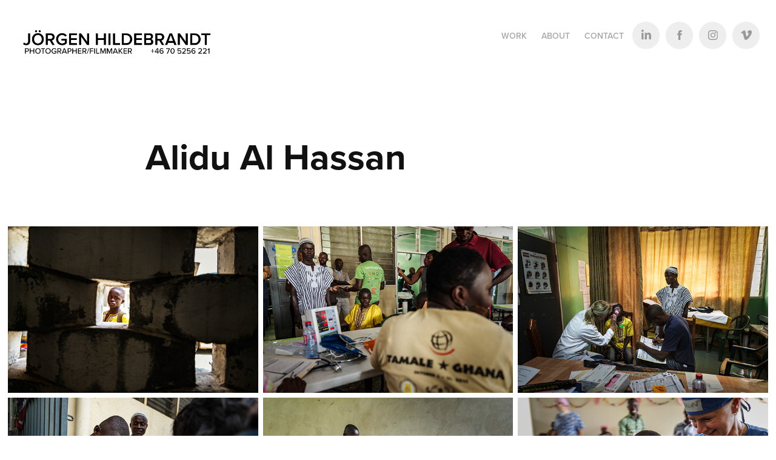

--- FILE ---
content_type: text/html; charset=utf-8
request_url: https://jorgenhildebrandt.com/alidu-al-hassan
body_size: 6671
content:
<!DOCTYPE HTML>
<html lang="en-US">
<head>
  <meta charset="UTF-8" />
  <meta name="viewport" content="width=device-width, initial-scale=1" />
      <meta name="keywords"  content="Stockholm,photographer,filmmaker,Sweden,Operation Smile,Operation Smile Sweden,Save the Children,porträtt,portrait,Ericsson Response,DoP,fotograf,fotograf i Stockholm,Jørgen Hildebrandt,Jörgen Hildebrandt" />
      <meta name="description"  content="The online portfolio of Jörgen Hildebrandt, award winning danish photographer/filmmaker, living in Stockholm, Sweden" />
      <meta name="twitter:card"  content="summary_large_image" />
      <meta name="twitter:site"  content="@AdobePortfolio" />
      <meta  property="og:title" content="Jörgen Hildebrandt | Photographer/Filmmaker - Alidu Al Hassan" />
      <meta  property="og:description" content="The online portfolio of Jörgen Hildebrandt, award winning danish photographer/filmmaker, living in Stockholm, Sweden" />
      <meta  property="og:image" content="https://cdn.myportfolio.com/7277094cca2326f3aec84da546d065d1/b9357f9b-7c75-4c51-a3e5-63baed8b8694_car_202x158.jpg?h=dbd8b403a5523e4f7c229f175d00b380" />
        <link rel="icon" href="https://cdn.myportfolio.com/7277094cca2326f3aec84da546d065d1/215cf854-9c6f-44d5-8d4c-aab5f35267f0_carw_1x1x32.jpg?h=2f64cf58f826dc8d39a49fe3be8bf245" />
      <link rel="stylesheet" href="/dist/css/main.css" type="text/css" />
      <link rel="stylesheet" href="https://cdn.myportfolio.com/7277094cca2326f3aec84da546d065d1/95a32f072c772120223528d5ffaddb031699880004.css?h=fd702524ab6e6a966cc7c442b7c49965" type="text/css" />
    <link rel="canonical" href="https://jorgenhildebrandt.com/alidu-al-hassan" />
      <title>Jörgen Hildebrandt | Photographer/Filmmaker - Alidu Al Hassan</title>
    <script type="text/javascript" src="//use.typekit.net/ik/[base64].js?cb=8dae7d4d979f383d5ca1dd118e49b6878a07c580" async onload="
    try {
      window.Typekit.load();
    } catch (e) {
      console.warn('Typekit not loaded.');
    }
    "></script>
</head>
  <body class="transition-enabled">  <div class='page-background-video page-background-video-with-panel'>
  </div>
  <div class="js-responsive-nav">
    <div class="responsive-nav has-social">
      <div class="close-responsive-click-area js-close-responsive-nav">
        <div class="close-responsive-button"></div>
      </div>
          <div class="nav-container">
            <nav data-hover-hint="nav">
                <div class="gallery-title"><a href="/work" >Work</a></div>
      <div class="page-title">
        <a href="/about-1" >ABOUT</a>
      </div>
      <div class="page-title">
        <a href="/contact" >Contact</a>
      </div>
                <div class="social pf-nav-social" data-hover-hint="navSocialIcons">
                  <ul>
                          <li>
                            <a href="http://linkedin.com/in/jorgenhildebrandt" target="_blank">
                              <svg version="1.1" id="Layer_1" xmlns="http://www.w3.org/2000/svg" xmlns:xlink="http://www.w3.org/1999/xlink" viewBox="0 0 30 24" style="enable-background:new 0 0 30 24;" xml:space="preserve" class="icon">
                              <path id="path-1_24_" d="M19.6,19v-5.8c0-1.4-0.5-2.4-1.7-2.4c-1,0-1.5,0.7-1.8,1.3C16,12.3,16,12.6,16,13v6h-3.4
                                c0,0,0.1-9.8,0-10.8H16v1.5c0,0,0,0,0,0h0v0C16.4,9,17.2,7.9,19,7.9c2.3,0,4,1.5,4,4.9V19H19.6z M8.9,6.7L8.9,6.7
                                C7.7,6.7,7,5.9,7,4.9C7,3.8,7.8,3,8.9,3s1.9,0.8,1.9,1.9C10.9,5.9,10.1,6.7,8.9,6.7z M10.6,19H7.2V8.2h3.4V19z"/>
                              </svg>
                            </a>
                          </li>
                          <li>
                            <a href="https://www.facebook.com/jorgen.hildebrandt" target="_blank">
                              <svg xmlns="http://www.w3.org/2000/svg" xmlns:xlink="http://www.w3.org/1999/xlink" version="1.1" x="0px" y="0px" viewBox="0 0 30 24" xml:space="preserve" class="icon"><path d="M16.21 20h-3.26v-8h-1.63V9.24h1.63V7.59c0-2.25 0.92-3.59 3.53-3.59h2.17v2.76H17.3 c-1.02 0-1.08 0.39-1.08 1.11l0 1.38h2.46L18.38 12h-2.17V20z"/></svg>
                            </a>
                          </li>
                          <li>
                            <a href="https://www.instagram.com/jorgen.hildebrandt/" target="_blank">
                              <svg version="1.1" id="Layer_1" xmlns="http://www.w3.org/2000/svg" xmlns:xlink="http://www.w3.org/1999/xlink" viewBox="0 0 30 24" style="enable-background:new 0 0 30 24;" xml:space="preserve" class="icon">
                              <g>
                                <path d="M15,5.4c2.1,0,2.4,0,3.2,0c0.8,0,1.2,0.2,1.5,0.3c0.4,0.1,0.6,0.3,0.9,0.6c0.3,0.3,0.5,0.5,0.6,0.9
                                  c0.1,0.3,0.2,0.7,0.3,1.5c0,0.8,0,1.1,0,3.2s0,2.4,0,3.2c0,0.8-0.2,1.2-0.3,1.5c-0.1,0.4-0.3,0.6-0.6,0.9c-0.3,0.3-0.5,0.5-0.9,0.6
                                  c-0.3,0.1-0.7,0.2-1.5,0.3c-0.8,0-1.1,0-3.2,0s-2.4,0-3.2,0c-0.8,0-1.2-0.2-1.5-0.3c-0.4-0.1-0.6-0.3-0.9-0.6
                                  c-0.3-0.3-0.5-0.5-0.6-0.9c-0.1-0.3-0.2-0.7-0.3-1.5c0-0.8,0-1.1,0-3.2s0-2.4,0-3.2c0-0.8,0.2-1.2,0.3-1.5c0.1-0.4,0.3-0.6,0.6-0.9
                                  c0.3-0.3,0.5-0.5,0.9-0.6c0.3-0.1,0.7-0.2,1.5-0.3C12.6,5.4,12.9,5.4,15,5.4 M15,4c-2.2,0-2.4,0-3.3,0c-0.9,0-1.4,0.2-1.9,0.4
                                  c-0.5,0.2-1,0.5-1.4,0.9C7.9,5.8,7.6,6.2,7.4,6.8C7.2,7.3,7.1,7.9,7,8.7C7,9.6,7,9.8,7,12s0,2.4,0,3.3c0,0.9,0.2,1.4,0.4,1.9
                                  c0.2,0.5,0.5,1,0.9,1.4c0.4,0.4,0.9,0.7,1.4,0.9c0.5,0.2,1.1,0.3,1.9,0.4c0.9,0,1.1,0,3.3,0s2.4,0,3.3,0c0.9,0,1.4-0.2,1.9-0.4
                                  c0.5-0.2,1-0.5,1.4-0.9c0.4-0.4,0.7-0.9,0.9-1.4c0.2-0.5,0.3-1.1,0.4-1.9c0-0.9,0-1.1,0-3.3s0-2.4,0-3.3c0-0.9-0.2-1.4-0.4-1.9
                                  c-0.2-0.5-0.5-1-0.9-1.4c-0.4-0.4-0.9-0.7-1.4-0.9c-0.5-0.2-1.1-0.3-1.9-0.4C17.4,4,17.2,4,15,4L15,4L15,4z"/>
                                <path d="M15,7.9c-2.3,0-4.1,1.8-4.1,4.1s1.8,4.1,4.1,4.1s4.1-1.8,4.1-4.1S17.3,7.9,15,7.9L15,7.9z M15,14.7c-1.5,0-2.7-1.2-2.7-2.7
                                  c0-1.5,1.2-2.7,2.7-2.7s2.7,1.2,2.7,2.7C17.7,13.5,16.5,14.7,15,14.7L15,14.7z"/>
                                <path d="M20.2,7.7c0,0.5-0.4,1-1,1s-1-0.4-1-1s0.4-1,1-1S20.2,7.2,20.2,7.7L20.2,7.7z"/>
                              </g>
                              </svg>
                            </a>
                          </li>
                          <li>
                            <a href="https://vimeo.com/jorgenhildebrandt" target="_blank">
                              <svg xmlns="http://www.w3.org/2000/svg" xmlns:xlink="http://www.w3.org/1999/xlink" version="1.1" id="Layer_1" viewBox="0 0 30 24" xml:space="preserve" class="icon"><path d="M23.99 7.7c-0.08 1.8-1.3 4.27-3.67 7.4c-2.45 3.27-4.52 4.9-6.21 4.9c-1.05 0-1.94-0.99-2.66-2.99 c-0.48-1.82-0.97-3.65-1.45-5.48C9.46 9.6 8.9 8.6 8.3 8.55c-0.13 0-0.61 0.29-1.41 0.87L6 8.3C6.89 7.5 7.8 6.7 8.6 5.9 c1.18-1.05 2.07-1.61 2.67-1.66c1.4-0.14 2.3 0.8 2.6 2.95c0.35 2.3 0.6 3.7 0.7 4.24c0.4 1.9 0.8 2.8 1.3 2.8 c0.38 0 0.94-0.61 1.7-1.84c0.75-1.22 1.16-2.16 1.21-2.79c0.11-1.06-0.3-1.59-1.21-1.59c-0.43 0-0.88 0.1-1.33 0.3 c0.88-2.98 2.58-4.43 5.07-4.34C23.23 4.1 24.1 5.3 24 7.7z"/></svg>
                            </a>
                          </li>
                  </ul>
                </div>
            </nav>
          </div>
    </div>
  </div>
  <div class="site-wrap cfix js-site-wrap">
    <div class="site-container">
      <div class="site-content e2e-site-content">
        <header class="site-header">
          <div class="logo-container">
              <div class="logo-wrap" data-hover-hint="logo">
                    <div class="logo e2e-site-logo-text logo-image  ">
    <a href="/work" class="image-normal image-link">
      <img src="https://cdn.myportfolio.com/7277094cca2326f3aec84da546d065d1/16e4a4cc-7e71-4c77-a145-37ceff6ae040_rwc_0x0x2763x471x4096.png?h=b223dade2c88f9770d05894934a8cb42" alt="Jörgen Hildebrandt Red Onion Production">
    </a>
</div>
              </div>
  <div class="hamburger-click-area js-hamburger">
    <div class="hamburger">
      <i></i>
      <i></i>
      <i></i>
    </div>
  </div>
          </div>
              <div class="nav-container">
                <nav data-hover-hint="nav">
                <div class="gallery-title"><a href="/work" >Work</a></div>
      <div class="page-title">
        <a href="/about-1" >ABOUT</a>
      </div>
      <div class="page-title">
        <a href="/contact" >Contact</a>
      </div>
                    <div class="social pf-nav-social" data-hover-hint="navSocialIcons">
                      <ul>
                              <li>
                                <a href="http://linkedin.com/in/jorgenhildebrandt" target="_blank">
                                  <svg version="1.1" id="Layer_1" xmlns="http://www.w3.org/2000/svg" xmlns:xlink="http://www.w3.org/1999/xlink" viewBox="0 0 30 24" style="enable-background:new 0 0 30 24;" xml:space="preserve" class="icon">
                                  <path id="path-1_24_" d="M19.6,19v-5.8c0-1.4-0.5-2.4-1.7-2.4c-1,0-1.5,0.7-1.8,1.3C16,12.3,16,12.6,16,13v6h-3.4
                                    c0,0,0.1-9.8,0-10.8H16v1.5c0,0,0,0,0,0h0v0C16.4,9,17.2,7.9,19,7.9c2.3,0,4,1.5,4,4.9V19H19.6z M8.9,6.7L8.9,6.7
                                    C7.7,6.7,7,5.9,7,4.9C7,3.8,7.8,3,8.9,3s1.9,0.8,1.9,1.9C10.9,5.9,10.1,6.7,8.9,6.7z M10.6,19H7.2V8.2h3.4V19z"/>
                                  </svg>
                                </a>
                              </li>
                              <li>
                                <a href="https://www.facebook.com/jorgen.hildebrandt" target="_blank">
                                  <svg xmlns="http://www.w3.org/2000/svg" xmlns:xlink="http://www.w3.org/1999/xlink" version="1.1" x="0px" y="0px" viewBox="0 0 30 24" xml:space="preserve" class="icon"><path d="M16.21 20h-3.26v-8h-1.63V9.24h1.63V7.59c0-2.25 0.92-3.59 3.53-3.59h2.17v2.76H17.3 c-1.02 0-1.08 0.39-1.08 1.11l0 1.38h2.46L18.38 12h-2.17V20z"/></svg>
                                </a>
                              </li>
                              <li>
                                <a href="https://www.instagram.com/jorgen.hildebrandt/" target="_blank">
                                  <svg version="1.1" id="Layer_1" xmlns="http://www.w3.org/2000/svg" xmlns:xlink="http://www.w3.org/1999/xlink" viewBox="0 0 30 24" style="enable-background:new 0 0 30 24;" xml:space="preserve" class="icon">
                                  <g>
                                    <path d="M15,5.4c2.1,0,2.4,0,3.2,0c0.8,0,1.2,0.2,1.5,0.3c0.4,0.1,0.6,0.3,0.9,0.6c0.3,0.3,0.5,0.5,0.6,0.9
                                      c0.1,0.3,0.2,0.7,0.3,1.5c0,0.8,0,1.1,0,3.2s0,2.4,0,3.2c0,0.8-0.2,1.2-0.3,1.5c-0.1,0.4-0.3,0.6-0.6,0.9c-0.3,0.3-0.5,0.5-0.9,0.6
                                      c-0.3,0.1-0.7,0.2-1.5,0.3c-0.8,0-1.1,0-3.2,0s-2.4,0-3.2,0c-0.8,0-1.2-0.2-1.5-0.3c-0.4-0.1-0.6-0.3-0.9-0.6
                                      c-0.3-0.3-0.5-0.5-0.6-0.9c-0.1-0.3-0.2-0.7-0.3-1.5c0-0.8,0-1.1,0-3.2s0-2.4,0-3.2c0-0.8,0.2-1.2,0.3-1.5c0.1-0.4,0.3-0.6,0.6-0.9
                                      c0.3-0.3,0.5-0.5,0.9-0.6c0.3-0.1,0.7-0.2,1.5-0.3C12.6,5.4,12.9,5.4,15,5.4 M15,4c-2.2,0-2.4,0-3.3,0c-0.9,0-1.4,0.2-1.9,0.4
                                      c-0.5,0.2-1,0.5-1.4,0.9C7.9,5.8,7.6,6.2,7.4,6.8C7.2,7.3,7.1,7.9,7,8.7C7,9.6,7,9.8,7,12s0,2.4,0,3.3c0,0.9,0.2,1.4,0.4,1.9
                                      c0.2,0.5,0.5,1,0.9,1.4c0.4,0.4,0.9,0.7,1.4,0.9c0.5,0.2,1.1,0.3,1.9,0.4c0.9,0,1.1,0,3.3,0s2.4,0,3.3,0c0.9,0,1.4-0.2,1.9-0.4
                                      c0.5-0.2,1-0.5,1.4-0.9c0.4-0.4,0.7-0.9,0.9-1.4c0.2-0.5,0.3-1.1,0.4-1.9c0-0.9,0-1.1,0-3.3s0-2.4,0-3.3c0-0.9-0.2-1.4-0.4-1.9
                                      c-0.2-0.5-0.5-1-0.9-1.4c-0.4-0.4-0.9-0.7-1.4-0.9c-0.5-0.2-1.1-0.3-1.9-0.4C17.4,4,17.2,4,15,4L15,4L15,4z"/>
                                    <path d="M15,7.9c-2.3,0-4.1,1.8-4.1,4.1s1.8,4.1,4.1,4.1s4.1-1.8,4.1-4.1S17.3,7.9,15,7.9L15,7.9z M15,14.7c-1.5,0-2.7-1.2-2.7-2.7
                                      c0-1.5,1.2-2.7,2.7-2.7s2.7,1.2,2.7,2.7C17.7,13.5,16.5,14.7,15,14.7L15,14.7z"/>
                                    <path d="M20.2,7.7c0,0.5-0.4,1-1,1s-1-0.4-1-1s0.4-1,1-1S20.2,7.2,20.2,7.7L20.2,7.7z"/>
                                  </g>
                                  </svg>
                                </a>
                              </li>
                              <li>
                                <a href="https://vimeo.com/jorgenhildebrandt" target="_blank">
                                  <svg xmlns="http://www.w3.org/2000/svg" xmlns:xlink="http://www.w3.org/1999/xlink" version="1.1" id="Layer_1" viewBox="0 0 30 24" xml:space="preserve" class="icon"><path d="M23.99 7.7c-0.08 1.8-1.3 4.27-3.67 7.4c-2.45 3.27-4.52 4.9-6.21 4.9c-1.05 0-1.94-0.99-2.66-2.99 c-0.48-1.82-0.97-3.65-1.45-5.48C9.46 9.6 8.9 8.6 8.3 8.55c-0.13 0-0.61 0.29-1.41 0.87L6 8.3C6.89 7.5 7.8 6.7 8.6 5.9 c1.18-1.05 2.07-1.61 2.67-1.66c1.4-0.14 2.3 0.8 2.6 2.95c0.35 2.3 0.6 3.7 0.7 4.24c0.4 1.9 0.8 2.8 1.3 2.8 c0.38 0 0.94-0.61 1.7-1.84c0.75-1.22 1.16-2.16 1.21-2.79c0.11-1.06-0.3-1.59-1.21-1.59c-0.43 0-0.88 0.1-1.33 0.3 c0.88-2.98 2.58-4.43 5.07-4.34C23.23 4.1 24.1 5.3 24 7.7z"/></svg>
                                </a>
                              </li>
                      </ul>
                    </div>
                </nav>
              </div>
        </header>
        <main>
  <div class="page-container" data-context="page.page.container" data-hover-hint="pageContainer">
    <section class="page standard-modules">
        <header class="page-header content" data-context="pages" data-identity="id:p5dd2bc6537cb80be471034c062fb97101b3a637e9f874dc264cb5" data-hover-hint="pageHeader" data-hover-hint-id="p5dd2bc6537cb80be471034c062fb97101b3a637e9f874dc264cb5">
            <h1 class="title preserve-whitespace e2e-site-logo-text">Alidu Al Hassan</h1>
            <p class="description"></p>
        </header>
      <div class="page-content js-page-content" data-context="pages" data-identity="id:p5dd2bc6537cb80be471034c062fb97101b3a637e9f874dc264cb5">
        <div id="project-canvas" class="js-project-modules modules content">
          <div id="project-modules">
              
              
              
              
              
              
              
              <div class="project-module module media_collection project-module-media_collection" data-id="m5dd2bc64d60469db98f95bc6909dff0c08364e2bfb69cc03d0199"  style="padding-top: px;
padding-bottom: px;
">
  <div class="grid--main js-grid-main" data-grid-max-images="
  ">
    <div class="grid__item-container js-grid-item-container" data-flex-grow="390.0975243811" style="width:390.0975243811px; flex-grow:390.0975243811;" data-width="1920" data-height="1279">
      <script type="text/html" class="js-lightbox-slide-content">
        <div class="grid__image-wrapper">
          <img src="https://cdn.myportfolio.com/7277094cca2326f3aec84da546d065d1/e7369411-d5ea-45e0-b763-a566e1ce9806_rw_1920.jpg?h=ecdbf6b0a90b36a51b2a20aa5c7bb5d3" srcset="https://cdn.myportfolio.com/7277094cca2326f3aec84da546d065d1/e7369411-d5ea-45e0-b763-a566e1ce9806_rw_600.jpg?h=2dc85cf4dda43bdb71476f85381431ce 600w,https://cdn.myportfolio.com/7277094cca2326f3aec84da546d065d1/e7369411-d5ea-45e0-b763-a566e1ce9806_rw_1200.jpg?h=f824606a0ea782f4fda1d81218c43c07 1200w,https://cdn.myportfolio.com/7277094cca2326f3aec84da546d065d1/e7369411-d5ea-45e0-b763-a566e1ce9806_rw_1920.jpg?h=ecdbf6b0a90b36a51b2a20aa5c7bb5d3 1920w,"  sizes="(max-width: 1920px) 100vw, 1920px">
        <div>
      </script>
      <img
        class="grid__item-image js-grid__item-image grid__item-image-lazy js-lazy"
        src="[data-uri]"
        
        data-src="https://cdn.myportfolio.com/7277094cca2326f3aec84da546d065d1/e7369411-d5ea-45e0-b763-a566e1ce9806_rw_1920.jpg?h=ecdbf6b0a90b36a51b2a20aa5c7bb5d3"
        data-srcset="https://cdn.myportfolio.com/7277094cca2326f3aec84da546d065d1/e7369411-d5ea-45e0-b763-a566e1ce9806_rw_600.jpg?h=2dc85cf4dda43bdb71476f85381431ce 600w,https://cdn.myportfolio.com/7277094cca2326f3aec84da546d065d1/e7369411-d5ea-45e0-b763-a566e1ce9806_rw_1200.jpg?h=f824606a0ea782f4fda1d81218c43c07 1200w,https://cdn.myportfolio.com/7277094cca2326f3aec84da546d065d1/e7369411-d5ea-45e0-b763-a566e1ce9806_rw_1920.jpg?h=ecdbf6b0a90b36a51b2a20aa5c7bb5d3 1920w,"
      >
      <span class="grid__item-filler" style="padding-bottom:66.65%;"></span>
    </div>
    <div class="grid__item-container js-grid-item-container" data-flex-grow="390.0975243811" style="width:390.0975243811px; flex-grow:390.0975243811;" data-width="1920" data-height="1279">
      <script type="text/html" class="js-lightbox-slide-content">
        <div class="grid__image-wrapper">
          <img src="https://cdn.myportfolio.com/7277094cca2326f3aec84da546d065d1/1e58444c-d2b8-432c-a326-03ac46a3c54b_rw_1920.jpg?h=99b26288c6862828a8e670e9c7aff5f5" srcset="https://cdn.myportfolio.com/7277094cca2326f3aec84da546d065d1/1e58444c-d2b8-432c-a326-03ac46a3c54b_rw_600.jpg?h=e3fb17d221bd4d2aa2f28e87ce1d5289 600w,https://cdn.myportfolio.com/7277094cca2326f3aec84da546d065d1/1e58444c-d2b8-432c-a326-03ac46a3c54b_rw_1200.jpg?h=51cf822d9c354a2f75cdc8b69d91c609 1200w,https://cdn.myportfolio.com/7277094cca2326f3aec84da546d065d1/1e58444c-d2b8-432c-a326-03ac46a3c54b_rw_1920.jpg?h=99b26288c6862828a8e670e9c7aff5f5 1920w,"  sizes="(max-width: 1920px) 100vw, 1920px">
        <div>
      </script>
      <img
        class="grid__item-image js-grid__item-image grid__item-image-lazy js-lazy"
        src="[data-uri]"
        
        data-src="https://cdn.myportfolio.com/7277094cca2326f3aec84da546d065d1/1e58444c-d2b8-432c-a326-03ac46a3c54b_rw_1920.jpg?h=99b26288c6862828a8e670e9c7aff5f5"
        data-srcset="https://cdn.myportfolio.com/7277094cca2326f3aec84da546d065d1/1e58444c-d2b8-432c-a326-03ac46a3c54b_rw_600.jpg?h=e3fb17d221bd4d2aa2f28e87ce1d5289 600w,https://cdn.myportfolio.com/7277094cca2326f3aec84da546d065d1/1e58444c-d2b8-432c-a326-03ac46a3c54b_rw_1200.jpg?h=51cf822d9c354a2f75cdc8b69d91c609 1200w,https://cdn.myportfolio.com/7277094cca2326f3aec84da546d065d1/1e58444c-d2b8-432c-a326-03ac46a3c54b_rw_1920.jpg?h=99b26288c6862828a8e670e9c7aff5f5 1920w,"
      >
      <span class="grid__item-filler" style="padding-bottom:66.65%;"></span>
    </div>
    <div class="grid__item-container js-grid-item-container" data-flex-grow="390.0975243811" style="width:390.0975243811px; flex-grow:390.0975243811;" data-width="1920" data-height="1279">
      <script type="text/html" class="js-lightbox-slide-content">
        <div class="grid__image-wrapper">
          <img src="https://cdn.myportfolio.com/7277094cca2326f3aec84da546d065d1/e045572b-a934-436b-bfee-20041d39de6a_rw_1920.jpg?h=ccbf3fe41fce723d49192d80538f4cbb" srcset="https://cdn.myportfolio.com/7277094cca2326f3aec84da546d065d1/e045572b-a934-436b-bfee-20041d39de6a_rw_600.jpg?h=5a5457ebb44f307dd811f615dd35cf65 600w,https://cdn.myportfolio.com/7277094cca2326f3aec84da546d065d1/e045572b-a934-436b-bfee-20041d39de6a_rw_1200.jpg?h=f384fba4da29149bf57f5f021916289a 1200w,https://cdn.myportfolio.com/7277094cca2326f3aec84da546d065d1/e045572b-a934-436b-bfee-20041d39de6a_rw_1920.jpg?h=ccbf3fe41fce723d49192d80538f4cbb 1920w,"  sizes="(max-width: 1920px) 100vw, 1920px">
        <div>
      </script>
      <img
        class="grid__item-image js-grid__item-image grid__item-image-lazy js-lazy"
        src="[data-uri]"
        
        data-src="https://cdn.myportfolio.com/7277094cca2326f3aec84da546d065d1/e045572b-a934-436b-bfee-20041d39de6a_rw_1920.jpg?h=ccbf3fe41fce723d49192d80538f4cbb"
        data-srcset="https://cdn.myportfolio.com/7277094cca2326f3aec84da546d065d1/e045572b-a934-436b-bfee-20041d39de6a_rw_600.jpg?h=5a5457ebb44f307dd811f615dd35cf65 600w,https://cdn.myportfolio.com/7277094cca2326f3aec84da546d065d1/e045572b-a934-436b-bfee-20041d39de6a_rw_1200.jpg?h=f384fba4da29149bf57f5f021916289a 1200w,https://cdn.myportfolio.com/7277094cca2326f3aec84da546d065d1/e045572b-a934-436b-bfee-20041d39de6a_rw_1920.jpg?h=ccbf3fe41fce723d49192d80538f4cbb 1920w,"
      >
      <span class="grid__item-filler" style="padding-bottom:66.65%;"></span>
    </div>
    <div class="grid__item-container js-grid-item-container" data-flex-grow="390.0975243811" style="width:390.0975243811px; flex-grow:390.0975243811;" data-width="1920" data-height="1279">
      <script type="text/html" class="js-lightbox-slide-content">
        <div class="grid__image-wrapper">
          <img src="https://cdn.myportfolio.com/7277094cca2326f3aec84da546d065d1/886107d1-2b9f-4e07-8332-421d9caad789_rw_1920.jpg?h=a570647b13b67dc9f8e3c59b318b9cab" srcset="https://cdn.myportfolio.com/7277094cca2326f3aec84da546d065d1/886107d1-2b9f-4e07-8332-421d9caad789_rw_600.jpg?h=898d9bea5b2e365ab6275a580a37c9f8 600w,https://cdn.myportfolio.com/7277094cca2326f3aec84da546d065d1/886107d1-2b9f-4e07-8332-421d9caad789_rw_1200.jpg?h=603c203f90a0be5b8d90ef1d418e2f5a 1200w,https://cdn.myportfolio.com/7277094cca2326f3aec84da546d065d1/886107d1-2b9f-4e07-8332-421d9caad789_rw_1920.jpg?h=a570647b13b67dc9f8e3c59b318b9cab 1920w,"  sizes="(max-width: 1920px) 100vw, 1920px">
        <div>
      </script>
      <img
        class="grid__item-image js-grid__item-image grid__item-image-lazy js-lazy"
        src="[data-uri]"
        
        data-src="https://cdn.myportfolio.com/7277094cca2326f3aec84da546d065d1/886107d1-2b9f-4e07-8332-421d9caad789_rw_1920.jpg?h=a570647b13b67dc9f8e3c59b318b9cab"
        data-srcset="https://cdn.myportfolio.com/7277094cca2326f3aec84da546d065d1/886107d1-2b9f-4e07-8332-421d9caad789_rw_600.jpg?h=898d9bea5b2e365ab6275a580a37c9f8 600w,https://cdn.myportfolio.com/7277094cca2326f3aec84da546d065d1/886107d1-2b9f-4e07-8332-421d9caad789_rw_1200.jpg?h=603c203f90a0be5b8d90ef1d418e2f5a 1200w,https://cdn.myportfolio.com/7277094cca2326f3aec84da546d065d1/886107d1-2b9f-4e07-8332-421d9caad789_rw_1920.jpg?h=a570647b13b67dc9f8e3c59b318b9cab 1920w,"
      >
      <span class="grid__item-filler" style="padding-bottom:66.65%;"></span>
    </div>
    <div class="grid__item-container js-grid-item-container" data-flex-grow="390.0975243811" style="width:390.0975243811px; flex-grow:390.0975243811;" data-width="1920" data-height="1279">
      <script type="text/html" class="js-lightbox-slide-content">
        <div class="grid__image-wrapper">
          <img src="https://cdn.myportfolio.com/7277094cca2326f3aec84da546d065d1/0cfa72db-defa-44d9-9266-7103d5b33f4a_rw_1920.jpg?h=80f679c6d03ed40bf81844473ee2a072" srcset="https://cdn.myportfolio.com/7277094cca2326f3aec84da546d065d1/0cfa72db-defa-44d9-9266-7103d5b33f4a_rw_600.jpg?h=3d1d66651edc23966f998b4b8537460a 600w,https://cdn.myportfolio.com/7277094cca2326f3aec84da546d065d1/0cfa72db-defa-44d9-9266-7103d5b33f4a_rw_1200.jpg?h=6f65d7af5816cae07e574ee24b3ce001 1200w,https://cdn.myportfolio.com/7277094cca2326f3aec84da546d065d1/0cfa72db-defa-44d9-9266-7103d5b33f4a_rw_1920.jpg?h=80f679c6d03ed40bf81844473ee2a072 1920w,"  sizes="(max-width: 1920px) 100vw, 1920px">
        <div>
      </script>
      <img
        class="grid__item-image js-grid__item-image grid__item-image-lazy js-lazy"
        src="[data-uri]"
        
        data-src="https://cdn.myportfolio.com/7277094cca2326f3aec84da546d065d1/0cfa72db-defa-44d9-9266-7103d5b33f4a_rw_1920.jpg?h=80f679c6d03ed40bf81844473ee2a072"
        data-srcset="https://cdn.myportfolio.com/7277094cca2326f3aec84da546d065d1/0cfa72db-defa-44d9-9266-7103d5b33f4a_rw_600.jpg?h=3d1d66651edc23966f998b4b8537460a 600w,https://cdn.myportfolio.com/7277094cca2326f3aec84da546d065d1/0cfa72db-defa-44d9-9266-7103d5b33f4a_rw_1200.jpg?h=6f65d7af5816cae07e574ee24b3ce001 1200w,https://cdn.myportfolio.com/7277094cca2326f3aec84da546d065d1/0cfa72db-defa-44d9-9266-7103d5b33f4a_rw_1920.jpg?h=80f679c6d03ed40bf81844473ee2a072 1920w,"
      >
      <span class="grid__item-filler" style="padding-bottom:66.65%;"></span>
    </div>
    <div class="grid__item-container js-grid-item-container" data-flex-grow="390.0975243811" style="width:390.0975243811px; flex-grow:390.0975243811;" data-width="1920" data-height="1279">
      <script type="text/html" class="js-lightbox-slide-content">
        <div class="grid__image-wrapper">
          <img src="https://cdn.myportfolio.com/7277094cca2326f3aec84da546d065d1/ae609af0-eb16-48fd-a693-2d94b78a794a_rw_1920.jpg?h=a73cecb3c3b1b8917eeac5465201eaa9" srcset="https://cdn.myportfolio.com/7277094cca2326f3aec84da546d065d1/ae609af0-eb16-48fd-a693-2d94b78a794a_rw_600.jpg?h=27de807e2043a1c9061a62c4c6d96b0b 600w,https://cdn.myportfolio.com/7277094cca2326f3aec84da546d065d1/ae609af0-eb16-48fd-a693-2d94b78a794a_rw_1200.jpg?h=06cc7fd4963908937fe4eb2c7fb3ddad 1200w,https://cdn.myportfolio.com/7277094cca2326f3aec84da546d065d1/ae609af0-eb16-48fd-a693-2d94b78a794a_rw_1920.jpg?h=a73cecb3c3b1b8917eeac5465201eaa9 1920w,"  sizes="(max-width: 1920px) 100vw, 1920px">
        <div>
      </script>
      <img
        class="grid__item-image js-grid__item-image grid__item-image-lazy js-lazy"
        src="[data-uri]"
        
        data-src="https://cdn.myportfolio.com/7277094cca2326f3aec84da546d065d1/ae609af0-eb16-48fd-a693-2d94b78a794a_rw_1920.jpg?h=a73cecb3c3b1b8917eeac5465201eaa9"
        data-srcset="https://cdn.myportfolio.com/7277094cca2326f3aec84da546d065d1/ae609af0-eb16-48fd-a693-2d94b78a794a_rw_600.jpg?h=27de807e2043a1c9061a62c4c6d96b0b 600w,https://cdn.myportfolio.com/7277094cca2326f3aec84da546d065d1/ae609af0-eb16-48fd-a693-2d94b78a794a_rw_1200.jpg?h=06cc7fd4963908937fe4eb2c7fb3ddad 1200w,https://cdn.myportfolio.com/7277094cca2326f3aec84da546d065d1/ae609af0-eb16-48fd-a693-2d94b78a794a_rw_1920.jpg?h=a73cecb3c3b1b8917eeac5465201eaa9 1920w,"
      >
      <span class="grid__item-filler" style="padding-bottom:66.65%;"></span>
    </div>
    <div class="grid__item-container js-grid-item-container" data-flex-grow="390.0975243811" style="width:390.0975243811px; flex-grow:390.0975243811;" data-width="1920" data-height="1279">
      <script type="text/html" class="js-lightbox-slide-content">
        <div class="grid__image-wrapper">
          <img src="https://cdn.myportfolio.com/7277094cca2326f3aec84da546d065d1/10f66d55-5229-4965-95d2-f920ab0329bd_rw_1920.jpg?h=3a21915aed0d94b3c406c2e0cc44d4f9" srcset="https://cdn.myportfolio.com/7277094cca2326f3aec84da546d065d1/10f66d55-5229-4965-95d2-f920ab0329bd_rw_600.jpg?h=29722411c6bec0754115365424bdd1da 600w,https://cdn.myportfolio.com/7277094cca2326f3aec84da546d065d1/10f66d55-5229-4965-95d2-f920ab0329bd_rw_1200.jpg?h=44426efeb6af165db5220127a75c37cb 1200w,https://cdn.myportfolio.com/7277094cca2326f3aec84da546d065d1/10f66d55-5229-4965-95d2-f920ab0329bd_rw_1920.jpg?h=3a21915aed0d94b3c406c2e0cc44d4f9 1920w,"  sizes="(max-width: 1920px) 100vw, 1920px">
        <div>
      </script>
      <img
        class="grid__item-image js-grid__item-image grid__item-image-lazy js-lazy"
        src="[data-uri]"
        
        data-src="https://cdn.myportfolio.com/7277094cca2326f3aec84da546d065d1/10f66d55-5229-4965-95d2-f920ab0329bd_rw_1920.jpg?h=3a21915aed0d94b3c406c2e0cc44d4f9"
        data-srcset="https://cdn.myportfolio.com/7277094cca2326f3aec84da546d065d1/10f66d55-5229-4965-95d2-f920ab0329bd_rw_600.jpg?h=29722411c6bec0754115365424bdd1da 600w,https://cdn.myportfolio.com/7277094cca2326f3aec84da546d065d1/10f66d55-5229-4965-95d2-f920ab0329bd_rw_1200.jpg?h=44426efeb6af165db5220127a75c37cb 1200w,https://cdn.myportfolio.com/7277094cca2326f3aec84da546d065d1/10f66d55-5229-4965-95d2-f920ab0329bd_rw_1920.jpg?h=3a21915aed0d94b3c406c2e0cc44d4f9 1920w,"
      >
      <span class="grid__item-filler" style="padding-bottom:66.65%;"></span>
    </div>
    <div class="grid__item-container js-grid-item-container" data-flex-grow="173.29" style="width:173.29px; flex-grow:173.29;" data-width="1333" data-height="2000">
      <script type="text/html" class="js-lightbox-slide-content">
        <div class="grid__image-wrapper">
          <img src="https://cdn.myportfolio.com/7277094cca2326f3aec84da546d065d1/77a6453e-2082-4b8a-b501-74b947f87209_rw_1920.jpg?h=3c64b29ae9029fdcc2b1c09e81da0de8" srcset="https://cdn.myportfolio.com/7277094cca2326f3aec84da546d065d1/77a6453e-2082-4b8a-b501-74b947f87209_rw_600.jpg?h=7bab8083e576724125ee1021f5de0601 600w,https://cdn.myportfolio.com/7277094cca2326f3aec84da546d065d1/77a6453e-2082-4b8a-b501-74b947f87209_rw_1200.jpg?h=d0186c3765b54ebae334f93bbeb9cb0d 1200w,https://cdn.myportfolio.com/7277094cca2326f3aec84da546d065d1/77a6453e-2082-4b8a-b501-74b947f87209_rw_1920.jpg?h=3c64b29ae9029fdcc2b1c09e81da0de8 1333w,"  sizes="(max-width: 1333px) 100vw, 1333px">
        <div>
      </script>
      <img
        class="grid__item-image js-grid__item-image grid__item-image-lazy js-lazy"
        src="[data-uri]"
        
        data-src="https://cdn.myportfolio.com/7277094cca2326f3aec84da546d065d1/77a6453e-2082-4b8a-b501-74b947f87209_rw_1920.jpg?h=3c64b29ae9029fdcc2b1c09e81da0de8"
        data-srcset="https://cdn.myportfolio.com/7277094cca2326f3aec84da546d065d1/77a6453e-2082-4b8a-b501-74b947f87209_rw_600.jpg?h=7bab8083e576724125ee1021f5de0601 600w,https://cdn.myportfolio.com/7277094cca2326f3aec84da546d065d1/77a6453e-2082-4b8a-b501-74b947f87209_rw_1200.jpg?h=d0186c3765b54ebae334f93bbeb9cb0d 1200w,https://cdn.myportfolio.com/7277094cca2326f3aec84da546d065d1/77a6453e-2082-4b8a-b501-74b947f87209_rw_1920.jpg?h=3c64b29ae9029fdcc2b1c09e81da0de8 1333w,"
      >
      <span class="grid__item-filler" style="padding-bottom:150.03750937734%;"></span>
    </div>
    <div class="grid__item-container js-grid-item-container" data-flex-grow="173.29" style="width:173.29px; flex-grow:173.29;" data-width="1333" data-height="2000">
      <script type="text/html" class="js-lightbox-slide-content">
        <div class="grid__image-wrapper">
          <img src="https://cdn.myportfolio.com/7277094cca2326f3aec84da546d065d1/53678990-5c6d-4f59-8700-416c9f93056a_rw_1920.jpg?h=fd89589e417b7fec2309a726099f33ca" srcset="https://cdn.myportfolio.com/7277094cca2326f3aec84da546d065d1/53678990-5c6d-4f59-8700-416c9f93056a_rw_600.jpg?h=2c2dc52b6a8322c4436f8426bc1b1ff1 600w,https://cdn.myportfolio.com/7277094cca2326f3aec84da546d065d1/53678990-5c6d-4f59-8700-416c9f93056a_rw_1200.jpg?h=6c40fd4dfd6bca926d084a5bc0b50c83 1200w,https://cdn.myportfolio.com/7277094cca2326f3aec84da546d065d1/53678990-5c6d-4f59-8700-416c9f93056a_rw_1920.jpg?h=fd89589e417b7fec2309a726099f33ca 1333w,"  sizes="(max-width: 1333px) 100vw, 1333px">
        <div>
      </script>
      <img
        class="grid__item-image js-grid__item-image grid__item-image-lazy js-lazy"
        src="[data-uri]"
        
        data-src="https://cdn.myportfolio.com/7277094cca2326f3aec84da546d065d1/53678990-5c6d-4f59-8700-416c9f93056a_rw_1920.jpg?h=fd89589e417b7fec2309a726099f33ca"
        data-srcset="https://cdn.myportfolio.com/7277094cca2326f3aec84da546d065d1/53678990-5c6d-4f59-8700-416c9f93056a_rw_600.jpg?h=2c2dc52b6a8322c4436f8426bc1b1ff1 600w,https://cdn.myportfolio.com/7277094cca2326f3aec84da546d065d1/53678990-5c6d-4f59-8700-416c9f93056a_rw_1200.jpg?h=6c40fd4dfd6bca926d084a5bc0b50c83 1200w,https://cdn.myportfolio.com/7277094cca2326f3aec84da546d065d1/53678990-5c6d-4f59-8700-416c9f93056a_rw_1920.jpg?h=fd89589e417b7fec2309a726099f33ca 1333w,"
      >
      <span class="grid__item-filler" style="padding-bottom:150.03750937734%;"></span>
    </div>
    <div class="grid__item-container js-grid-item-container" data-flex-grow="390.0975243811" style="width:390.0975243811px; flex-grow:390.0975243811;" data-width="1920" data-height="1279">
      <script type="text/html" class="js-lightbox-slide-content">
        <div class="grid__image-wrapper">
          <img src="https://cdn.myportfolio.com/7277094cca2326f3aec84da546d065d1/e1152a52-c928-4399-b0a5-616903879026_rw_1920.jpg?h=80f40064e51018e9c5ee2c43b45c40ce" srcset="https://cdn.myportfolio.com/7277094cca2326f3aec84da546d065d1/e1152a52-c928-4399-b0a5-616903879026_rw_600.jpg?h=15a5a521c6efa2c6b5df35474fb7d2df 600w,https://cdn.myportfolio.com/7277094cca2326f3aec84da546d065d1/e1152a52-c928-4399-b0a5-616903879026_rw_1200.jpg?h=a60ba7d3c7916e02b489abb34c3d31e6 1200w,https://cdn.myportfolio.com/7277094cca2326f3aec84da546d065d1/e1152a52-c928-4399-b0a5-616903879026_rw_1920.jpg?h=80f40064e51018e9c5ee2c43b45c40ce 1920w,"  sizes="(max-width: 1920px) 100vw, 1920px">
        <div>
      </script>
      <img
        class="grid__item-image js-grid__item-image grid__item-image-lazy js-lazy"
        src="[data-uri]"
        
        data-src="https://cdn.myportfolio.com/7277094cca2326f3aec84da546d065d1/e1152a52-c928-4399-b0a5-616903879026_rw_1920.jpg?h=80f40064e51018e9c5ee2c43b45c40ce"
        data-srcset="https://cdn.myportfolio.com/7277094cca2326f3aec84da546d065d1/e1152a52-c928-4399-b0a5-616903879026_rw_600.jpg?h=15a5a521c6efa2c6b5df35474fb7d2df 600w,https://cdn.myportfolio.com/7277094cca2326f3aec84da546d065d1/e1152a52-c928-4399-b0a5-616903879026_rw_1200.jpg?h=a60ba7d3c7916e02b489abb34c3d31e6 1200w,https://cdn.myportfolio.com/7277094cca2326f3aec84da546d065d1/e1152a52-c928-4399-b0a5-616903879026_rw_1920.jpg?h=80f40064e51018e9c5ee2c43b45c40ce 1920w,"
      >
      <span class="grid__item-filler" style="padding-bottom:66.65%;"></span>
    </div>
    <div class="grid__item-container js-grid-item-container" data-flex-grow="390.0975243811" style="width:390.0975243811px; flex-grow:390.0975243811;" data-width="1920" data-height="1279">
      <script type="text/html" class="js-lightbox-slide-content">
        <div class="grid__image-wrapper">
          <img src="https://cdn.myportfolio.com/7277094cca2326f3aec84da546d065d1/3ec98216-ef91-4c68-bac3-36b1bdcca094_rw_1920.jpg?h=e9687758c722eeec66b48ac4bc755ee7" srcset="https://cdn.myportfolio.com/7277094cca2326f3aec84da546d065d1/3ec98216-ef91-4c68-bac3-36b1bdcca094_rw_600.jpg?h=72101c632718c04ad6d82e5a51191175 600w,https://cdn.myportfolio.com/7277094cca2326f3aec84da546d065d1/3ec98216-ef91-4c68-bac3-36b1bdcca094_rw_1200.jpg?h=7ddf01c428be7d366a5584489d98afcc 1200w,https://cdn.myportfolio.com/7277094cca2326f3aec84da546d065d1/3ec98216-ef91-4c68-bac3-36b1bdcca094_rw_1920.jpg?h=e9687758c722eeec66b48ac4bc755ee7 1920w,"  sizes="(max-width: 1920px) 100vw, 1920px">
        <div>
      </script>
      <img
        class="grid__item-image js-grid__item-image grid__item-image-lazy js-lazy"
        src="[data-uri]"
        
        data-src="https://cdn.myportfolio.com/7277094cca2326f3aec84da546d065d1/3ec98216-ef91-4c68-bac3-36b1bdcca094_rw_1920.jpg?h=e9687758c722eeec66b48ac4bc755ee7"
        data-srcset="https://cdn.myportfolio.com/7277094cca2326f3aec84da546d065d1/3ec98216-ef91-4c68-bac3-36b1bdcca094_rw_600.jpg?h=72101c632718c04ad6d82e5a51191175 600w,https://cdn.myportfolio.com/7277094cca2326f3aec84da546d065d1/3ec98216-ef91-4c68-bac3-36b1bdcca094_rw_1200.jpg?h=7ddf01c428be7d366a5584489d98afcc 1200w,https://cdn.myportfolio.com/7277094cca2326f3aec84da546d065d1/3ec98216-ef91-4c68-bac3-36b1bdcca094_rw_1920.jpg?h=e9687758c722eeec66b48ac4bc755ee7 1920w,"
      >
      <span class="grid__item-filler" style="padding-bottom:66.65%;"></span>
    </div>
    <div class="grid__item-container js-grid-item-container" data-flex-grow="390.0975243811" style="width:390.0975243811px; flex-grow:390.0975243811;" data-width="1920" data-height="1279">
      <script type="text/html" class="js-lightbox-slide-content">
        <div class="grid__image-wrapper">
          <img src="https://cdn.myportfolio.com/7277094cca2326f3aec84da546d065d1/7c97126c-3cc9-4d6c-bcb1-36f8f0da5f26_rw_1920.jpg?h=7723e1086853e9b8ccfa93a442778c56" srcset="https://cdn.myportfolio.com/7277094cca2326f3aec84da546d065d1/7c97126c-3cc9-4d6c-bcb1-36f8f0da5f26_rw_600.jpg?h=6c3300796aa6bebf4d23211bc43acee8 600w,https://cdn.myportfolio.com/7277094cca2326f3aec84da546d065d1/7c97126c-3cc9-4d6c-bcb1-36f8f0da5f26_rw_1200.jpg?h=78db5024ea27cb52c9624d69a7d8d17b 1200w,https://cdn.myportfolio.com/7277094cca2326f3aec84da546d065d1/7c97126c-3cc9-4d6c-bcb1-36f8f0da5f26_rw_1920.jpg?h=7723e1086853e9b8ccfa93a442778c56 1920w,"  sizes="(max-width: 1920px) 100vw, 1920px">
        <div>
      </script>
      <img
        class="grid__item-image js-grid__item-image grid__item-image-lazy js-lazy"
        src="[data-uri]"
        
        data-src="https://cdn.myportfolio.com/7277094cca2326f3aec84da546d065d1/7c97126c-3cc9-4d6c-bcb1-36f8f0da5f26_rw_1920.jpg?h=7723e1086853e9b8ccfa93a442778c56"
        data-srcset="https://cdn.myportfolio.com/7277094cca2326f3aec84da546d065d1/7c97126c-3cc9-4d6c-bcb1-36f8f0da5f26_rw_600.jpg?h=6c3300796aa6bebf4d23211bc43acee8 600w,https://cdn.myportfolio.com/7277094cca2326f3aec84da546d065d1/7c97126c-3cc9-4d6c-bcb1-36f8f0da5f26_rw_1200.jpg?h=78db5024ea27cb52c9624d69a7d8d17b 1200w,https://cdn.myportfolio.com/7277094cca2326f3aec84da546d065d1/7c97126c-3cc9-4d6c-bcb1-36f8f0da5f26_rw_1920.jpg?h=7723e1086853e9b8ccfa93a442778c56 1920w,"
      >
      <span class="grid__item-filler" style="padding-bottom:66.65%;"></span>
    </div>
    <div class="grid__item-container js-grid-item-container" data-flex-grow="390.0975243811" style="width:390.0975243811px; flex-grow:390.0975243811;" data-width="1920" data-height="1279">
      <script type="text/html" class="js-lightbox-slide-content">
        <div class="grid__image-wrapper">
          <img src="https://cdn.myportfolio.com/7277094cca2326f3aec84da546d065d1/8bc75d8c-32de-468b-9b0b-a835e39d1c87_rw_1920.jpg?h=b156a7ac994274bb797a0d18fff4dc89" srcset="https://cdn.myportfolio.com/7277094cca2326f3aec84da546d065d1/8bc75d8c-32de-468b-9b0b-a835e39d1c87_rw_600.jpg?h=b4f9d8329539d7b9d63745dc49b8f81f 600w,https://cdn.myportfolio.com/7277094cca2326f3aec84da546d065d1/8bc75d8c-32de-468b-9b0b-a835e39d1c87_rw_1200.jpg?h=bfce0f3964e6236743f69dcb6761b12a 1200w,https://cdn.myportfolio.com/7277094cca2326f3aec84da546d065d1/8bc75d8c-32de-468b-9b0b-a835e39d1c87_rw_1920.jpg?h=b156a7ac994274bb797a0d18fff4dc89 1920w,"  sizes="(max-width: 1920px) 100vw, 1920px">
        <div>
      </script>
      <img
        class="grid__item-image js-grid__item-image grid__item-image-lazy js-lazy"
        src="[data-uri]"
        
        data-src="https://cdn.myportfolio.com/7277094cca2326f3aec84da546d065d1/8bc75d8c-32de-468b-9b0b-a835e39d1c87_rw_1920.jpg?h=b156a7ac994274bb797a0d18fff4dc89"
        data-srcset="https://cdn.myportfolio.com/7277094cca2326f3aec84da546d065d1/8bc75d8c-32de-468b-9b0b-a835e39d1c87_rw_600.jpg?h=b4f9d8329539d7b9d63745dc49b8f81f 600w,https://cdn.myportfolio.com/7277094cca2326f3aec84da546d065d1/8bc75d8c-32de-468b-9b0b-a835e39d1c87_rw_1200.jpg?h=bfce0f3964e6236743f69dcb6761b12a 1200w,https://cdn.myportfolio.com/7277094cca2326f3aec84da546d065d1/8bc75d8c-32de-468b-9b0b-a835e39d1c87_rw_1920.jpg?h=b156a7ac994274bb797a0d18fff4dc89 1920w,"
      >
      <span class="grid__item-filler" style="padding-bottom:66.65%;"></span>
    </div>
    <div class="js-grid-spacer"></div>
  </div>
</div>

              
              
              <div class="js-project-module project-module module button project-module-button" data-id="m5dd2e5fa1b65537029ae48d03315541946f1004363f243b9d740b"  style=" padding-top: px;
padding-bottom: px;
">
    <div class="button-container" style="">
      <a href="/startside-smile" class="button-module preserve-whitespace--nowrap">Back</a>
      
    </div>
</div>

              
              
              
              
              
              
              
              
              
          </div>
        </div>
      </div>
    </section>
        <section class="back-to-top" data-hover-hint="backToTop">
          <a href="#"><span class="arrow">&uarr;</span><span class="preserve-whitespace">Back to Top</span></a>
        </section>
        <a class="back-to-top-fixed js-back-to-top back-to-top-fixed-with-panel" data-hover-hint="backToTop" data-hover-hint-placement="top-start" href="#">
          <svg version="1.1" id="Layer_1" xmlns="http://www.w3.org/2000/svg" xmlns:xlink="http://www.w3.org/1999/xlink" x="0px" y="0px"
           viewBox="0 0 26 26" style="enable-background:new 0 0 26 26;" xml:space="preserve" class="icon icon-back-to-top">
          <g>
            <path d="M13.8,1.3L21.6,9c0.1,0.1,0.1,0.3,0.2,0.4c0.1,0.1,0.1,0.3,0.1,0.4s0,0.3-0.1,0.4c-0.1,0.1-0.1,0.3-0.3,0.4
              c-0.1,0.1-0.2,0.2-0.4,0.3c-0.2,0.1-0.3,0.1-0.4,0.1c-0.1,0-0.3,0-0.4-0.1c-0.2-0.1-0.3-0.2-0.4-0.3L14.2,5l0,19.1
              c0,0.2-0.1,0.3-0.1,0.5c0,0.1-0.1,0.3-0.3,0.4c-0.1,0.1-0.2,0.2-0.4,0.3c-0.1,0.1-0.3,0.1-0.5,0.1c-0.1,0-0.3,0-0.4-0.1
              c-0.1-0.1-0.3-0.1-0.4-0.3c-0.1-0.1-0.2-0.2-0.3-0.4c-0.1-0.1-0.1-0.3-0.1-0.5l0-19.1l-5.7,5.7C6,10.8,5.8,10.9,5.7,11
              c-0.1,0.1-0.3,0.1-0.4,0.1c-0.2,0-0.3,0-0.4-0.1c-0.1-0.1-0.3-0.2-0.4-0.3c-0.1-0.1-0.1-0.2-0.2-0.4C4.1,10.2,4,10.1,4.1,9.9
              c0-0.1,0-0.3,0.1-0.4c0-0.1,0.1-0.3,0.3-0.4l7.7-7.8c0.1,0,0.2-0.1,0.2-0.1c0,0,0.1-0.1,0.2-0.1c0.1,0,0.2,0,0.2-0.1
              c0.1,0,0.1,0,0.2,0c0,0,0.1,0,0.2,0c0.1,0,0.2,0,0.2,0.1c0.1,0,0.1,0.1,0.2,0.1C13.7,1.2,13.8,1.2,13.8,1.3z"/>
          </g>
          </svg>
        </a>
  </div>
              <footer class="site-footer" data-hover-hint="footer">
                <div class="footer-text">
                  Jörgen Hildebrandt .  Ängsklockevägen 36 . 18157 Lidingö . Sweden .  +46 705256221 .     mail@jorgenhildebrandt.com .                                         ©Jörgen Hildebrandt
                </div>
              </footer>
        </main>
      </div>
    </div>
  </div>
</body>
<script type="text/javascript">
  // fix for Safari's back/forward cache
  window.onpageshow = function(e) {
    if (e.persisted) { window.location.reload(); }
  };
</script>
  <script type="text/javascript">var __config__ = {"page_id":"p5dd2bc6537cb80be471034c062fb97101b3a637e9f874dc264cb5","theme":{"name":"geometric"},"pageTransition":true,"linkTransition":true,"disableDownload":true,"localizedValidationMessages":{"required":"This field is required","Email":"This field must be a valid email address"},"lightbox":{"enabled":true,"color":{"opacity":0.94,"hex":"#fff"}},"cookie_banner":{"enabled":false}};</script>
  <script type="text/javascript" src="/site/translations?cb=8dae7d4d979f383d5ca1dd118e49b6878a07c580"></script>
  <script type="text/javascript" src="/dist/js/main.js?cb=8dae7d4d979f383d5ca1dd118e49b6878a07c580"></script>
</html>
